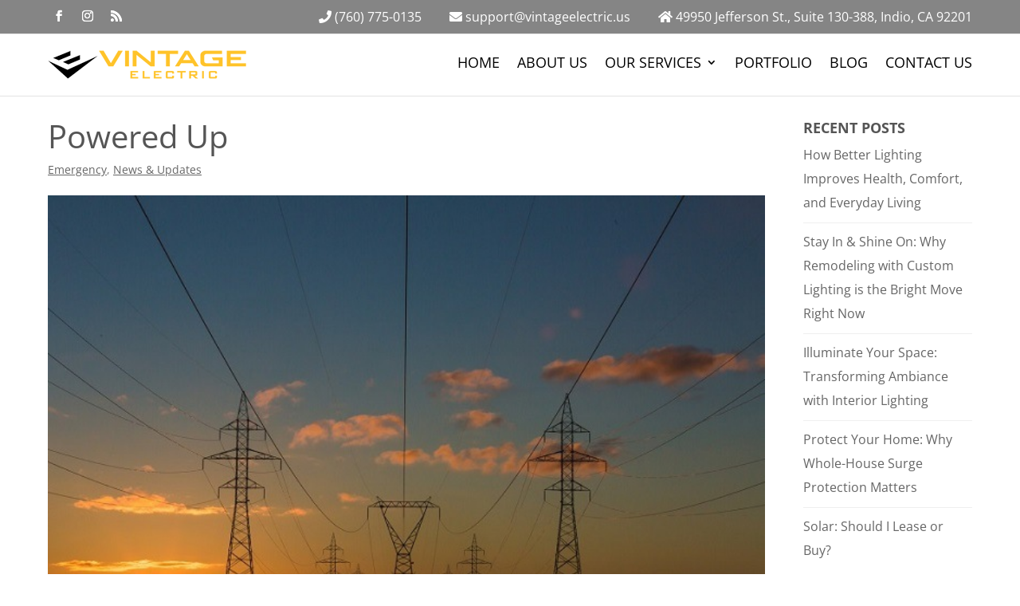

--- FILE ---
content_type: text/html; charset=UTF-8
request_url: https://vintageelectric.us/powered-up/
body_size: 15065
content:
<!DOCTYPE html>
<html lang="en">
<head>
	<meta charset="UTF-8" />
	<meta name="follow_it-verification-code" content="DUMqN2Yv2fckD81lLxs8"/>
<meta http-equiv="X-UA-Compatible" content="IE=edge">
	<link rel="pingback" href="https://vintageelectric.us/xmlrpc.php" />

	<script type="text/javascript">
		document.documentElement.className = 'js';
	</script>

	    
    <link rel="stylesheet" href="/css/dto_cust.css" />
<link rel="stylesheet" href="https://use.fontawesome.com/releases/v5.7.1/css/all.css" integrity="sha384-fnmOCqbTlWIlj8LyTjo7mOUStjsKC4pOpQbqyi7RrhN7udi9RwhKkMHpvLbHG9Sr" crossorigin="anonymous" />
	
	

<script src="/js/comment.js" defer></script>
<style>p.form-submit{text-align: center !important;}</style>
	
	<link rel="preconnect" href="https://fonts.gstatic.com" crossorigin /><style id="et-divi-open-sans-inline-css">/* Original: https://fonts.googleapis.com/css?family=Open+Sans:300italic,400italic,600italic,700italic,800italic,400,300,600,700,800&#038;subset=latin,latin-ext&#038;display=swap *//* User Agent: Mozilla/5.0 (Unknown; Linux x86_64) AppleWebKit/538.1 (KHTML, like Gecko) Safari/538.1 Daum/4.1 */@font-face {font-family: 'Open Sans';font-style: italic;font-weight: 300;font-stretch: normal;font-display: swap;src: url(https://fonts.gstatic.com/s/opensans/v44/memQYaGs126MiZpBA-UFUIcVXSCEkx2cmqvXlWq8tWZ0Pw86hd0Rk5hkWV4exQ.ttf) format('truetype');}@font-face {font-family: 'Open Sans';font-style: italic;font-weight: 400;font-stretch: normal;font-display: swap;src: url(https://fonts.gstatic.com/s/opensans/v44/memQYaGs126MiZpBA-UFUIcVXSCEkx2cmqvXlWq8tWZ0Pw86hd0Rk8ZkWV4exQ.ttf) format('truetype');}@font-face {font-family: 'Open Sans';font-style: italic;font-weight: 600;font-stretch: normal;font-display: swap;src: url(https://fonts.gstatic.com/s/opensans/v44/memQYaGs126MiZpBA-UFUIcVXSCEkx2cmqvXlWq8tWZ0Pw86hd0RkxhjWV4exQ.ttf) format('truetype');}@font-face {font-family: 'Open Sans';font-style: italic;font-weight: 700;font-stretch: normal;font-display: swap;src: url(https://fonts.gstatic.com/s/opensans/v44/memQYaGs126MiZpBA-UFUIcVXSCEkx2cmqvXlWq8tWZ0Pw86hd0RkyFjWV4exQ.ttf) format('truetype');}@font-face {font-family: 'Open Sans';font-style: italic;font-weight: 800;font-stretch: normal;font-display: swap;src: url(https://fonts.gstatic.com/s/opensans/v44/memQYaGs126MiZpBA-UFUIcVXSCEkx2cmqvXlWq8tWZ0Pw86hd0Rk0ZjWV4exQ.ttf) format('truetype');}@font-face {font-family: 'Open Sans';font-style: normal;font-weight: 300;font-stretch: normal;font-display: swap;src: url(https://fonts.gstatic.com/s/opensans/v44/memSYaGs126MiZpBA-UvWbX2vVnXBbObj2OVZyOOSr4dVJWUgsiH0B4uaVc.ttf) format('truetype');}@font-face {font-family: 'Open Sans';font-style: normal;font-weight: 400;font-stretch: normal;font-display: swap;src: url(https://fonts.gstatic.com/s/opensans/v44/memSYaGs126MiZpBA-UvWbX2vVnXBbObj2OVZyOOSr4dVJWUgsjZ0B4uaVc.ttf) format('truetype');}@font-face {font-family: 'Open Sans';font-style: normal;font-weight: 600;font-stretch: normal;font-display: swap;src: url(https://fonts.gstatic.com/s/opensans/v44/memSYaGs126MiZpBA-UvWbX2vVnXBbObj2OVZyOOSr4dVJWUgsgH1x4uaVc.ttf) format('truetype');}@font-face {font-family: 'Open Sans';font-style: normal;font-weight: 700;font-stretch: normal;font-display: swap;src: url(https://fonts.gstatic.com/s/opensans/v44/memSYaGs126MiZpBA-UvWbX2vVnXBbObj2OVZyOOSr4dVJWUgsg-1x4uaVc.ttf) format('truetype');}@font-face {font-family: 'Open Sans';font-style: normal;font-weight: 800;font-stretch: normal;font-display: swap;src: url(https://fonts.gstatic.com/s/opensans/v44/memSYaGs126MiZpBA-UvWbX2vVnXBbObj2OVZyOOSr4dVJWUgshZ1x4uaVc.ttf) format('truetype');}/* User Agent: Mozilla/5.0 (Windows NT 6.1; WOW64; rv:27.0) Gecko/20100101 Firefox/27.0 */@font-face {font-family: 'Open Sans';font-style: italic;font-weight: 300;font-stretch: normal;font-display: swap;src: url(https://fonts.gstatic.com/l/font?kit=memQYaGs126MiZpBA-UFUIcVXSCEkx2cmqvXlWq8tWZ0Pw86hd0Rk5hkWV4exg&skey=743457fe2cc29280&v=v44) format('woff');}@font-face {font-family: 'Open Sans';font-style: italic;font-weight: 400;font-stretch: normal;font-display: swap;src: url(https://fonts.gstatic.com/l/font?kit=memQYaGs126MiZpBA-UFUIcVXSCEkx2cmqvXlWq8tWZ0Pw86hd0Rk8ZkWV4exg&skey=743457fe2cc29280&v=v44) format('woff');}@font-face {font-family: 'Open Sans';font-style: italic;font-weight: 600;font-stretch: normal;font-display: swap;src: url(https://fonts.gstatic.com/l/font?kit=memQYaGs126MiZpBA-UFUIcVXSCEkx2cmqvXlWq8tWZ0Pw86hd0RkxhjWV4exg&skey=743457fe2cc29280&v=v44) format('woff');}@font-face {font-family: 'Open Sans';font-style: italic;font-weight: 700;font-stretch: normal;font-display: swap;src: url(https://fonts.gstatic.com/l/font?kit=memQYaGs126MiZpBA-UFUIcVXSCEkx2cmqvXlWq8tWZ0Pw86hd0RkyFjWV4exg&skey=743457fe2cc29280&v=v44) format('woff');}@font-face {font-family: 'Open Sans';font-style: italic;font-weight: 800;font-stretch: normal;font-display: swap;src: url(https://fonts.gstatic.com/l/font?kit=memQYaGs126MiZpBA-UFUIcVXSCEkx2cmqvXlWq8tWZ0Pw86hd0Rk0ZjWV4exg&skey=743457fe2cc29280&v=v44) format('woff');}@font-face {font-family: 'Open Sans';font-style: normal;font-weight: 300;font-stretch: normal;font-display: swap;src: url(https://fonts.gstatic.com/l/font?kit=memSYaGs126MiZpBA-UvWbX2vVnXBbObj2OVZyOOSr4dVJWUgsiH0B4uaVQ&skey=62c1cbfccc78b4b2&v=v44) format('woff');}@font-face {font-family: 'Open Sans';font-style: normal;font-weight: 400;font-stretch: normal;font-display: swap;src: url(https://fonts.gstatic.com/l/font?kit=memSYaGs126MiZpBA-UvWbX2vVnXBbObj2OVZyOOSr4dVJWUgsjZ0B4uaVQ&skey=62c1cbfccc78b4b2&v=v44) format('woff');}@font-face {font-family: 'Open Sans';font-style: normal;font-weight: 600;font-stretch: normal;font-display: swap;src: url(https://fonts.gstatic.com/l/font?kit=memSYaGs126MiZpBA-UvWbX2vVnXBbObj2OVZyOOSr4dVJWUgsgH1x4uaVQ&skey=62c1cbfccc78b4b2&v=v44) format('woff');}@font-face {font-family: 'Open Sans';font-style: normal;font-weight: 700;font-stretch: normal;font-display: swap;src: url(https://fonts.gstatic.com/l/font?kit=memSYaGs126MiZpBA-UvWbX2vVnXBbObj2OVZyOOSr4dVJWUgsg-1x4uaVQ&skey=62c1cbfccc78b4b2&v=v44) format('woff');}@font-face {font-family: 'Open Sans';font-style: normal;font-weight: 800;font-stretch: normal;font-display: swap;src: url(https://fonts.gstatic.com/l/font?kit=memSYaGs126MiZpBA-UvWbX2vVnXBbObj2OVZyOOSr4dVJWUgshZ1x4uaVQ&skey=62c1cbfccc78b4b2&v=v44) format('woff');}/* User Agent: Mozilla/5.0 (Windows NT 6.3; rv:39.0) Gecko/20100101 Firefox/39.0 */@font-face {font-family: 'Open Sans';font-style: italic;font-weight: 300;font-stretch: normal;font-display: swap;src: url(https://fonts.gstatic.com/s/opensans/v44/memQYaGs126MiZpBA-UFUIcVXSCEkx2cmqvXlWq8tWZ0Pw86hd0Rk5hkWV4ewA.woff2) format('woff2');}@font-face {font-family: 'Open Sans';font-style: italic;font-weight: 400;font-stretch: normal;font-display: swap;src: url(https://fonts.gstatic.com/s/opensans/v44/memQYaGs126MiZpBA-UFUIcVXSCEkx2cmqvXlWq8tWZ0Pw86hd0Rk8ZkWV4ewA.woff2) format('woff2');}@font-face {font-family: 'Open Sans';font-style: italic;font-weight: 600;font-stretch: normal;font-display: swap;src: url(https://fonts.gstatic.com/s/opensans/v44/memQYaGs126MiZpBA-UFUIcVXSCEkx2cmqvXlWq8tWZ0Pw86hd0RkxhjWV4ewA.woff2) format('woff2');}@font-face {font-family: 'Open Sans';font-style: italic;font-weight: 700;font-stretch: normal;font-display: swap;src: url(https://fonts.gstatic.com/s/opensans/v44/memQYaGs126MiZpBA-UFUIcVXSCEkx2cmqvXlWq8tWZ0Pw86hd0RkyFjWV4ewA.woff2) format('woff2');}@font-face {font-family: 'Open Sans';font-style: italic;font-weight: 800;font-stretch: normal;font-display: swap;src: url(https://fonts.gstatic.com/s/opensans/v44/memQYaGs126MiZpBA-UFUIcVXSCEkx2cmqvXlWq8tWZ0Pw86hd0Rk0ZjWV4ewA.woff2) format('woff2');}@font-face {font-family: 'Open Sans';font-style: normal;font-weight: 300;font-stretch: normal;font-display: swap;src: url(https://fonts.gstatic.com/s/opensans/v44/memSYaGs126MiZpBA-UvWbX2vVnXBbObj2OVZyOOSr4dVJWUgsiH0B4uaVI.woff2) format('woff2');}@font-face {font-family: 'Open Sans';font-style: normal;font-weight: 400;font-stretch: normal;font-display: swap;src: url(https://fonts.gstatic.com/s/opensans/v44/memSYaGs126MiZpBA-UvWbX2vVnXBbObj2OVZyOOSr4dVJWUgsjZ0B4uaVI.woff2) format('woff2');}@font-face {font-family: 'Open Sans';font-style: normal;font-weight: 600;font-stretch: normal;font-display: swap;src: url(https://fonts.gstatic.com/s/opensans/v44/memSYaGs126MiZpBA-UvWbX2vVnXBbObj2OVZyOOSr4dVJWUgsgH1x4uaVI.woff2) format('woff2');}@font-face {font-family: 'Open Sans';font-style: normal;font-weight: 700;font-stretch: normal;font-display: swap;src: url(https://fonts.gstatic.com/s/opensans/v44/memSYaGs126MiZpBA-UvWbX2vVnXBbObj2OVZyOOSr4dVJWUgsg-1x4uaVI.woff2) format('woff2');}@font-face {font-family: 'Open Sans';font-style: normal;font-weight: 800;font-stretch: normal;font-display: swap;src: url(https://fonts.gstatic.com/s/opensans/v44/memSYaGs126MiZpBA-UvWbX2vVnXBbObj2OVZyOOSr4dVJWUgshZ1x4uaVI.woff2) format('woff2');}</style><meta name='robots' content='index, follow, max-image-preview:large, max-snippet:-1, max-video-preview:-1' />
<script type="text/javascript">
			let jqueryParams=[],jQuery=function(r){return jqueryParams=[...jqueryParams,r],jQuery},$=function(r){return jqueryParams=[...jqueryParams,r],$};window.jQuery=jQuery,window.$=jQuery;let customHeadScripts=!1;jQuery.fn=jQuery.prototype={},$.fn=jQuery.prototype={},jQuery.noConflict=function(r){if(window.jQuery)return jQuery=window.jQuery,$=window.jQuery,customHeadScripts=!0,jQuery.noConflict},jQuery.ready=function(r){jqueryParams=[...jqueryParams,r]},$.ready=function(r){jqueryParams=[...jqueryParams,r]},jQuery.load=function(r){jqueryParams=[...jqueryParams,r]},$.load=function(r){jqueryParams=[...jqueryParams,r]},jQuery.fn.ready=function(r){jqueryParams=[...jqueryParams,r]},$.fn.ready=function(r){jqueryParams=[...jqueryParams,r]};</script>
	<!-- This site is optimized with the Yoast SEO plugin v26.4 - https://yoast.com/wordpress/plugins/seo/ -->
	<title>Powered Up - VintageElectric.Us Blog</title>
	<meta name="description" content="Installing a generator will keep your electricity on when the power grid is impacted by man-made errors, or acts of nature such as an earthquake or storm. Vintage Electric will assess the logistics of installing a generator on your property, ensuring all building codes and HOA requirements are met so that when a blackout does occur you are not left in the dark." />
	<link rel="canonical" href="https://vintageelectric.us/powered-up/" />
	<meta property="og:locale" content="en_US" />
	<meta property="og:type" content="article" />
	<meta property="og:title" content="Powered Up - VintageElectric.Us Blog" />
	<meta property="og:description" content="Installing a generator will keep your electricity on when the power grid is impacted by man-made errors, or acts of nature such as an earthquake or storm. Vintage Electric will assess the logistics of installing a generator on your property, ensuring all building codes and HOA requirements are met so that when a blackout does occur you are not left in the dark." />
	<meta property="og:url" content="https://vintageelectric.us/powered-up/" />
	<meta property="og:site_name" content="VintageElectric.us" />
	<meta property="article:publisher" content="https://www.facebook.com/vintageelectric.us/" />
	<meta property="article:author" content="https://www.facebook.com/vintageelectric.us/" />
	<meta property="article:published_time" content="2018-02-01T08:37:06+00:00" />
	<meta property="article:modified_time" content="2024-10-21T11:03:14+00:00" />
	<meta property="og:image" content="https://vintageelectric.us/wp-content/uploads/2018/02/electrical-power-lines-with-beautiful-sunset.jpg" />
	<meta property="og:image:width" content="660" />
	<meta property="og:image:height" content="440" />
	<meta property="og:image:type" content="image/jpeg" />
	<meta name="author" content="admin" />
	<meta name="twitter:card" content="summary_large_image" />
	<meta name="twitter:label1" content="Written by" />
	<meta name="twitter:data1" content="admin" />
	<meta name="twitter:label2" content="Est. reading time" />
	<meta name="twitter:data2" content="1 minute" />
	<script type="application/ld+json" class="yoast-schema-graph">{"@context":"https://schema.org","@graph":[{"@type":"Article","@id":"https://vintageelectric.us/powered-up/#article","isPartOf":{"@id":"https://vintageelectric.us/powered-up/"},"author":{"name":"admin","@id":"https://vintageelectric.us/#/schema/person/8ba87fc53db65bd2cbf36cbe26b33751"},"headline":"Powered Up","datePublished":"2018-02-01T08:37:06+00:00","dateModified":"2024-10-21T11:03:14+00:00","mainEntityOfPage":{"@id":"https://vintageelectric.us/powered-up/"},"wordCount":286,"publisher":{"@id":"https://vintageelectric.us/#organization"},"image":{"@id":"https://vintageelectric.us/powered-up/#primaryimage"},"thumbnailUrl":"https://vintageelectric.us/wp-content/uploads/2018/02/electrical-power-lines-with-beautiful-sunset.jpg","keywords":["emergency backup generator","emergency power services","emergency power solutions","generator","power generator"],"articleSection":["Emergency","News &amp; Updates"],"inLanguage":"en"},{"@type":"WebPage","@id":"https://vintageelectric.us/powered-up/","url":"https://vintageelectric.us/powered-up/","name":"Powered Up - VintageElectric.Us Blog","isPartOf":{"@id":"https://vintageelectric.us/#website"},"primaryImageOfPage":{"@id":"https://vintageelectric.us/powered-up/#primaryimage"},"image":{"@id":"https://vintageelectric.us/powered-up/#primaryimage"},"thumbnailUrl":"https://vintageelectric.us/wp-content/uploads/2018/02/electrical-power-lines-with-beautiful-sunset.jpg","datePublished":"2018-02-01T08:37:06+00:00","dateModified":"2024-10-21T11:03:14+00:00","description":"Installing a generator will keep your electricity on when the power grid is impacted by man-made errors, or acts of nature such as an earthquake or storm. Vintage Electric will assess the logistics of installing a generator on your property, ensuring all building codes and HOA requirements are met so that when a blackout does occur you are not left in the dark.","breadcrumb":{"@id":"https://vintageelectric.us/powered-up/#breadcrumb"},"inLanguage":"en","potentialAction":[{"@type":"ReadAction","target":["https://vintageelectric.us/powered-up/"]}]},{"@type":"ImageObject","inLanguage":"en","@id":"https://vintageelectric.us/powered-up/#primaryimage","url":"https://vintageelectric.us/wp-content/uploads/2018/02/electrical-power-lines-with-beautiful-sunset.jpg","contentUrl":"https://vintageelectric.us/wp-content/uploads/2018/02/electrical-power-lines-with-beautiful-sunset.jpg","width":660,"height":440},{"@type":"BreadcrumbList","@id":"https://vintageelectric.us/powered-up/#breadcrumb","itemListElement":[{"@type":"ListItem","position":1,"name":"Home","item":"https://vintageelectric.us/"},{"@type":"ListItem","position":2,"name":"Powered Up"}]},{"@type":"WebSite","@id":"https://vintageelectric.us/#website","url":"https://vintageelectric.us/","name":"VintageElectric.us","description":"Electrical Construction Company","publisher":{"@id":"https://vintageelectric.us/#organization"},"potentialAction":[{"@type":"SearchAction","target":{"@type":"EntryPoint","urlTemplate":"https://vintageelectric.us/?s={search_term_string}"},"query-input":{"@type":"PropertyValueSpecification","valueRequired":true,"valueName":"search_term_string"}}],"inLanguage":"en"},{"@type":"Organization","@id":"https://vintageelectric.us/#organization","name":"Vintage Electric","url":"https://vintageelectric.us/","logo":{"@type":"ImageObject","inLanguage":"en","@id":"https://vintageelectric.us/#/schema/logo/image/","url":"https://vintageelectric.us/wp-content/uploads/2017/05/ve_logo.png","contentUrl":"https://vintageelectric.us/wp-content/uploads/2017/05/ve_logo.png","width":250,"height":37,"caption":"Vintage Electric"},"image":{"@id":"https://vintageelectric.us/#/schema/logo/image/"},"sameAs":["https://www.facebook.com/vintageelectric.us/","https://www.instagram.com/Vintage_Electric/"]},{"@type":"Person","@id":"https://vintageelectric.us/#/schema/person/8ba87fc53db65bd2cbf36cbe26b33751","name":"admin","image":{"@type":"ImageObject","inLanguage":"en","@id":"https://vintageelectric.us/#/schema/person/image/","url":"https://secure.gravatar.com/avatar/cc6b64cbba25088e32c77a0fd562e1ca150886db29c62008217d61e6c3e0d67b?s=96&d=mm&r=g","contentUrl":"https://secure.gravatar.com/avatar/cc6b64cbba25088e32c77a0fd562e1ca150886db29c62008217d61e6c3e0d67b?s=96&d=mm&r=g","caption":"admin"},"description":"Vintage Electric is an electrical contracting company committed to providing excellence in all areas of residential and commercial work.","sameAs":["http://vintageelectric.us/","https://www.facebook.com/vintageelectric.us/"],"url":"https://vintageelectric.us/author/admin/"}]}</script>
	<!-- / Yoast SEO plugin. -->


<link rel='dns-prefetch' href='//stats.wp.com' />
<link rel="alternate" type="application/rss+xml" title="VintageElectric.us &raquo; Feed" href="https://vintageelectric.us/feed/" />
<link rel="alternate" type="application/rss+xml" title="VintageElectric.us &raquo; Comments Feed" href="https://vintageelectric.us/comments/feed/" />
<link rel="alternate" type="application/rss+xml" title="VintageElectric.us &raquo; Powered Up Comments Feed" href="https://vintageelectric.us/powered-up/feed/" />
<meta content="Divi Child v.1.0.0" name="generator"/><link rel='stylesheet' id='wp-block-library-css' href='https://vintageelectric.us/wp-includes/css/dist/block-library/style.css?ver=6.8.3' type='text/css' media='all' />
<style id='wp-block-library-theme-inline-css' type='text/css'>
.wp-block-audio :where(figcaption){
  color:#555;
  font-size:13px;
  text-align:center;
}
.is-dark-theme .wp-block-audio :where(figcaption){
  color:#ffffffa6;
}

.wp-block-audio{
  margin:0 0 1em;
}

.wp-block-code{
  border:1px solid #ccc;
  border-radius:4px;
  font-family:Menlo,Consolas,monaco,monospace;
  padding:.8em 1em;
}

.wp-block-embed :where(figcaption){
  color:#555;
  font-size:13px;
  text-align:center;
}
.is-dark-theme .wp-block-embed :where(figcaption){
  color:#ffffffa6;
}

.wp-block-embed{
  margin:0 0 1em;
}

.blocks-gallery-caption{
  color:#555;
  font-size:13px;
  text-align:center;
}
.is-dark-theme .blocks-gallery-caption{
  color:#ffffffa6;
}

:root :where(.wp-block-image figcaption){
  color:#555;
  font-size:13px;
  text-align:center;
}
.is-dark-theme :root :where(.wp-block-image figcaption){
  color:#ffffffa6;
}

.wp-block-image{
  margin:0 0 1em;
}

.wp-block-pullquote{
  border-bottom:4px solid;
  border-top:4px solid;
  color:currentColor;
  margin-bottom:1.75em;
}
.wp-block-pullquote cite,.wp-block-pullquote footer,.wp-block-pullquote__citation{
  color:currentColor;
  font-size:.8125em;
  font-style:normal;
  text-transform:uppercase;
}

.wp-block-quote{
  border-left:.25em solid;
  margin:0 0 1.75em;
  padding-left:1em;
}
.wp-block-quote cite,.wp-block-quote footer{
  color:currentColor;
  font-size:.8125em;
  font-style:normal;
  position:relative;
}
.wp-block-quote:where(.has-text-align-right){
  border-left:none;
  border-right:.25em solid;
  padding-left:0;
  padding-right:1em;
}
.wp-block-quote:where(.has-text-align-center){
  border:none;
  padding-left:0;
}
.wp-block-quote.is-large,.wp-block-quote.is-style-large,.wp-block-quote:where(.is-style-plain){
  border:none;
}

.wp-block-search .wp-block-search__label{
  font-weight:700;
}

.wp-block-search__button{
  border:1px solid #ccc;
  padding:.375em .625em;
}

:where(.wp-block-group.has-background){
  padding:1.25em 2.375em;
}

.wp-block-separator.has-css-opacity{
  opacity:.4;
}

.wp-block-separator{
  border:none;
  border-bottom:2px solid;
  margin-left:auto;
  margin-right:auto;
}
.wp-block-separator.has-alpha-channel-opacity{
  opacity:1;
}
.wp-block-separator:not(.is-style-wide):not(.is-style-dots){
  width:100px;
}
.wp-block-separator.has-background:not(.is-style-dots){
  border-bottom:none;
  height:1px;
}
.wp-block-separator.has-background:not(.is-style-wide):not(.is-style-dots){
  height:2px;
}

.wp-block-table{
  margin:0 0 1em;
}
.wp-block-table td,.wp-block-table th{
  word-break:normal;
}
.wp-block-table :where(figcaption){
  color:#555;
  font-size:13px;
  text-align:center;
}
.is-dark-theme .wp-block-table :where(figcaption){
  color:#ffffffa6;
}

.wp-block-video :where(figcaption){
  color:#555;
  font-size:13px;
  text-align:center;
}
.is-dark-theme .wp-block-video :where(figcaption){
  color:#ffffffa6;
}

.wp-block-video{
  margin:0 0 1em;
}

:root :where(.wp-block-template-part.has-background){
  margin-bottom:0;
  margin-top:0;
  padding:1.25em 2.375em;
}
</style>
<link rel='stylesheet' id='wp-components-css' href='https://vintageelectric.us/wp-includes/css/dist/components/style.css?ver=6.8.3' type='text/css' media='all' />
<link rel='stylesheet' id='wp-preferences-css' href='https://vintageelectric.us/wp-includes/css/dist/preferences/style.css?ver=6.8.3' type='text/css' media='all' />
<link rel='stylesheet' id='wp-block-editor-css' href='https://vintageelectric.us/wp-includes/css/dist/block-editor/style.css?ver=6.8.3' type='text/css' media='all' />
<link rel='stylesheet' id='popup-maker-block-library-style-css' href='https://vintageelectric.us/wp-content/plugins/popup-maker/dist/packages/block-library-style.css?ver=dbea705cfafe089d65f1' type='text/css' media='all' />
<link rel='stylesheet' id='mediaelement-css' href='https://vintageelectric.us/wp-includes/js/mediaelement/mediaelementplayer-legacy.min.css?ver=4.2.17' type='text/css' media='all' />
<link rel='stylesheet' id='wp-mediaelement-css' href='https://vintageelectric.us/wp-includes/js/mediaelement/wp-mediaelement.css?ver=6.8.3' type='text/css' media='all' />
<style id='jetpack-sharing-buttons-style-inline-css' type='text/css'>
.jetpack-sharing-buttons__services-list{display:flex;flex-direction:row;flex-wrap:wrap;gap:0;list-style-type:none;margin:5px;padding:0}.jetpack-sharing-buttons__services-list.has-small-icon-size{font-size:12px}.jetpack-sharing-buttons__services-list.has-normal-icon-size{font-size:16px}.jetpack-sharing-buttons__services-list.has-large-icon-size{font-size:24px}.jetpack-sharing-buttons__services-list.has-huge-icon-size{font-size:36px}@media print{.jetpack-sharing-buttons__services-list{display:none!important}}.editor-styles-wrapper .wp-block-jetpack-sharing-buttons{gap:0;padding-inline-start:0}ul.jetpack-sharing-buttons__services-list.has-background{padding:1.25em 2.375em}
</style>
<style id='global-styles-inline-css' type='text/css'>
:root{--wp--preset--aspect-ratio--square: 1;--wp--preset--aspect-ratio--4-3: 4/3;--wp--preset--aspect-ratio--3-4: 3/4;--wp--preset--aspect-ratio--3-2: 3/2;--wp--preset--aspect-ratio--2-3: 2/3;--wp--preset--aspect-ratio--16-9: 16/9;--wp--preset--aspect-ratio--9-16: 9/16;--wp--preset--color--black: #000000;--wp--preset--color--cyan-bluish-gray: #abb8c3;--wp--preset--color--white: #ffffff;--wp--preset--color--pale-pink: #f78da7;--wp--preset--color--vivid-red: #cf2e2e;--wp--preset--color--luminous-vivid-orange: #ff6900;--wp--preset--color--luminous-vivid-amber: #fcb900;--wp--preset--color--light-green-cyan: #7bdcb5;--wp--preset--color--vivid-green-cyan: #00d084;--wp--preset--color--pale-cyan-blue: #8ed1fc;--wp--preset--color--vivid-cyan-blue: #0693e3;--wp--preset--color--vivid-purple: #9b51e0;--wp--preset--gradient--vivid-cyan-blue-to-vivid-purple: linear-gradient(135deg,rgba(6,147,227,1) 0%,rgb(155,81,224) 100%);--wp--preset--gradient--light-green-cyan-to-vivid-green-cyan: linear-gradient(135deg,rgb(122,220,180) 0%,rgb(0,208,130) 100%);--wp--preset--gradient--luminous-vivid-amber-to-luminous-vivid-orange: linear-gradient(135deg,rgba(252,185,0,1) 0%,rgba(255,105,0,1) 100%);--wp--preset--gradient--luminous-vivid-orange-to-vivid-red: linear-gradient(135deg,rgba(255,105,0,1) 0%,rgb(207,46,46) 100%);--wp--preset--gradient--very-light-gray-to-cyan-bluish-gray: linear-gradient(135deg,rgb(238,238,238) 0%,rgb(169,184,195) 100%);--wp--preset--gradient--cool-to-warm-spectrum: linear-gradient(135deg,rgb(74,234,220) 0%,rgb(151,120,209) 20%,rgb(207,42,186) 40%,rgb(238,44,130) 60%,rgb(251,105,98) 80%,rgb(254,248,76) 100%);--wp--preset--gradient--blush-light-purple: linear-gradient(135deg,rgb(255,206,236) 0%,rgb(152,150,240) 100%);--wp--preset--gradient--blush-bordeaux: linear-gradient(135deg,rgb(254,205,165) 0%,rgb(254,45,45) 50%,rgb(107,0,62) 100%);--wp--preset--gradient--luminous-dusk: linear-gradient(135deg,rgb(255,203,112) 0%,rgb(199,81,192) 50%,rgb(65,88,208) 100%);--wp--preset--gradient--pale-ocean: linear-gradient(135deg,rgb(255,245,203) 0%,rgb(182,227,212) 50%,rgb(51,167,181) 100%);--wp--preset--gradient--electric-grass: linear-gradient(135deg,rgb(202,248,128) 0%,rgb(113,206,126) 100%);--wp--preset--gradient--midnight: linear-gradient(135deg,rgb(2,3,129) 0%,rgb(40,116,252) 100%);--wp--preset--font-size--small: 13px;--wp--preset--font-size--medium: 20px;--wp--preset--font-size--large: 36px;--wp--preset--font-size--x-large: 42px;--wp--preset--spacing--20: 0.44rem;--wp--preset--spacing--30: 0.67rem;--wp--preset--spacing--40: 1rem;--wp--preset--spacing--50: 1.5rem;--wp--preset--spacing--60: 2.25rem;--wp--preset--spacing--70: 3.38rem;--wp--preset--spacing--80: 5.06rem;--wp--preset--shadow--natural: 6px 6px 9px rgba(0, 0, 0, 0.2);--wp--preset--shadow--deep: 12px 12px 50px rgba(0, 0, 0, 0.4);--wp--preset--shadow--sharp: 6px 6px 0px rgba(0, 0, 0, 0.2);--wp--preset--shadow--outlined: 6px 6px 0px -3px rgba(255, 255, 255, 1), 6px 6px rgba(0, 0, 0, 1);--wp--preset--shadow--crisp: 6px 6px 0px rgba(0, 0, 0, 1);}:root { --wp--style--global--content-size: 823px;--wp--style--global--wide-size: 1080px; }:where(body) { margin: 0; }.wp-site-blocks > .alignleft { float: left; margin-right: 2em; }.wp-site-blocks > .alignright { float: right; margin-left: 2em; }.wp-site-blocks > .aligncenter { justify-content: center; margin-left: auto; margin-right: auto; }:where(.is-layout-flex){gap: 0.5em;}:where(.is-layout-grid){gap: 0.5em;}.is-layout-flow > .alignleft{float: left;margin-inline-start: 0;margin-inline-end: 2em;}.is-layout-flow > .alignright{float: right;margin-inline-start: 2em;margin-inline-end: 0;}.is-layout-flow > .aligncenter{margin-left: auto !important;margin-right: auto !important;}.is-layout-constrained > .alignleft{float: left;margin-inline-start: 0;margin-inline-end: 2em;}.is-layout-constrained > .alignright{float: right;margin-inline-start: 2em;margin-inline-end: 0;}.is-layout-constrained > .aligncenter{margin-left: auto !important;margin-right: auto !important;}.is-layout-constrained > :where(:not(.alignleft):not(.alignright):not(.alignfull)){max-width: var(--wp--style--global--content-size);margin-left: auto !important;margin-right: auto !important;}.is-layout-constrained > .alignwide{max-width: var(--wp--style--global--wide-size);}body .is-layout-flex{display: flex;}.is-layout-flex{flex-wrap: wrap;align-items: center;}.is-layout-flex > :is(*, div){margin: 0;}body .is-layout-grid{display: grid;}.is-layout-grid > :is(*, div){margin: 0;}body{padding-top: 0px;padding-right: 0px;padding-bottom: 0px;padding-left: 0px;}:root :where(.wp-element-button, .wp-block-button__link){background-color: #32373c;border-width: 0;color: #fff;font-family: inherit;font-size: inherit;line-height: inherit;padding: calc(0.667em + 2px) calc(1.333em + 2px);text-decoration: none;}.has-black-color{color: var(--wp--preset--color--black) !important;}.has-cyan-bluish-gray-color{color: var(--wp--preset--color--cyan-bluish-gray) !important;}.has-white-color{color: var(--wp--preset--color--white) !important;}.has-pale-pink-color{color: var(--wp--preset--color--pale-pink) !important;}.has-vivid-red-color{color: var(--wp--preset--color--vivid-red) !important;}.has-luminous-vivid-orange-color{color: var(--wp--preset--color--luminous-vivid-orange) !important;}.has-luminous-vivid-amber-color{color: var(--wp--preset--color--luminous-vivid-amber) !important;}.has-light-green-cyan-color{color: var(--wp--preset--color--light-green-cyan) !important;}.has-vivid-green-cyan-color{color: var(--wp--preset--color--vivid-green-cyan) !important;}.has-pale-cyan-blue-color{color: var(--wp--preset--color--pale-cyan-blue) !important;}.has-vivid-cyan-blue-color{color: var(--wp--preset--color--vivid-cyan-blue) !important;}.has-vivid-purple-color{color: var(--wp--preset--color--vivid-purple) !important;}.has-black-background-color{background-color: var(--wp--preset--color--black) !important;}.has-cyan-bluish-gray-background-color{background-color: var(--wp--preset--color--cyan-bluish-gray) !important;}.has-white-background-color{background-color: var(--wp--preset--color--white) !important;}.has-pale-pink-background-color{background-color: var(--wp--preset--color--pale-pink) !important;}.has-vivid-red-background-color{background-color: var(--wp--preset--color--vivid-red) !important;}.has-luminous-vivid-orange-background-color{background-color: var(--wp--preset--color--luminous-vivid-orange) !important;}.has-luminous-vivid-amber-background-color{background-color: var(--wp--preset--color--luminous-vivid-amber) !important;}.has-light-green-cyan-background-color{background-color: var(--wp--preset--color--light-green-cyan) !important;}.has-vivid-green-cyan-background-color{background-color: var(--wp--preset--color--vivid-green-cyan) !important;}.has-pale-cyan-blue-background-color{background-color: var(--wp--preset--color--pale-cyan-blue) !important;}.has-vivid-cyan-blue-background-color{background-color: var(--wp--preset--color--vivid-cyan-blue) !important;}.has-vivid-purple-background-color{background-color: var(--wp--preset--color--vivid-purple) !important;}.has-black-border-color{border-color: var(--wp--preset--color--black) !important;}.has-cyan-bluish-gray-border-color{border-color: var(--wp--preset--color--cyan-bluish-gray) !important;}.has-white-border-color{border-color: var(--wp--preset--color--white) !important;}.has-pale-pink-border-color{border-color: var(--wp--preset--color--pale-pink) !important;}.has-vivid-red-border-color{border-color: var(--wp--preset--color--vivid-red) !important;}.has-luminous-vivid-orange-border-color{border-color: var(--wp--preset--color--luminous-vivid-orange) !important;}.has-luminous-vivid-amber-border-color{border-color: var(--wp--preset--color--luminous-vivid-amber) !important;}.has-light-green-cyan-border-color{border-color: var(--wp--preset--color--light-green-cyan) !important;}.has-vivid-green-cyan-border-color{border-color: var(--wp--preset--color--vivid-green-cyan) !important;}.has-pale-cyan-blue-border-color{border-color: var(--wp--preset--color--pale-cyan-blue) !important;}.has-vivid-cyan-blue-border-color{border-color: var(--wp--preset--color--vivid-cyan-blue) !important;}.has-vivid-purple-border-color{border-color: var(--wp--preset--color--vivid-purple) !important;}.has-vivid-cyan-blue-to-vivid-purple-gradient-background{background: var(--wp--preset--gradient--vivid-cyan-blue-to-vivid-purple) !important;}.has-light-green-cyan-to-vivid-green-cyan-gradient-background{background: var(--wp--preset--gradient--light-green-cyan-to-vivid-green-cyan) !important;}.has-luminous-vivid-amber-to-luminous-vivid-orange-gradient-background{background: var(--wp--preset--gradient--luminous-vivid-amber-to-luminous-vivid-orange) !important;}.has-luminous-vivid-orange-to-vivid-red-gradient-background{background: var(--wp--preset--gradient--luminous-vivid-orange-to-vivid-red) !important;}.has-very-light-gray-to-cyan-bluish-gray-gradient-background{background: var(--wp--preset--gradient--very-light-gray-to-cyan-bluish-gray) !important;}.has-cool-to-warm-spectrum-gradient-background{background: var(--wp--preset--gradient--cool-to-warm-spectrum) !important;}.has-blush-light-purple-gradient-background{background: var(--wp--preset--gradient--blush-light-purple) !important;}.has-blush-bordeaux-gradient-background{background: var(--wp--preset--gradient--blush-bordeaux) !important;}.has-luminous-dusk-gradient-background{background: var(--wp--preset--gradient--luminous-dusk) !important;}.has-pale-ocean-gradient-background{background: var(--wp--preset--gradient--pale-ocean) !important;}.has-electric-grass-gradient-background{background: var(--wp--preset--gradient--electric-grass) !important;}.has-midnight-gradient-background{background: var(--wp--preset--gradient--midnight) !important;}.has-small-font-size{font-size: var(--wp--preset--font-size--small) !important;}.has-medium-font-size{font-size: var(--wp--preset--font-size--medium) !important;}.has-large-font-size{font-size: var(--wp--preset--font-size--large) !important;}.has-x-large-font-size{font-size: var(--wp--preset--font-size--x-large) !important;}
:where(.wp-block-post-template.is-layout-flex){gap: 1.25em;}:where(.wp-block-post-template.is-layout-grid){gap: 1.25em;}
:where(.wp-block-columns.is-layout-flex){gap: 2em;}:where(.wp-block-columns.is-layout-grid){gap: 2em;}
:root :where(.wp-block-pullquote){font-size: 1.5em;line-height: 1.6;}
</style>
<link rel='stylesheet' id='divi-style-parent-css' href='https://vintageelectric.us/wp-content/themes/Divi/style-static.min.css?ver=4.27.4' type='text/css' media='all' />
<link rel='stylesheet' id='divi-style-pum-css' href='https://vintageelectric.us/wp-content/themes/Divi-child/style.css?ver=4.27.4' type='text/css' media='all' />
<link rel="https://api.w.org/" href="https://vintageelectric.us/wp-json/" /><link rel="alternate" title="JSON" type="application/json" href="https://vintageelectric.us/wp-json/wp/v2/posts/1333" /><link rel="EditURI" type="application/rsd+xml" title="RSD" href="https://vintageelectric.us/xmlrpc.php?rsd" />
<meta name="generator" content="WordPress 6.8.3" />
<link rel='shortlink' href='https://vintageelectric.us/?p=1333' />
<link rel="alternate" title="oEmbed (JSON)" type="application/json+oembed" href="https://vintageelectric.us/wp-json/oembed/1.0/embed?url=https%3A%2F%2Fvintageelectric.us%2Fpowered-up%2F" />
<link rel="alternate" title="oEmbed (XML)" type="text/xml+oembed" href="https://vintageelectric.us/wp-json/oembed/1.0/embed?url=https%3A%2F%2Fvintageelectric.us%2Fpowered-up%2F&#038;format=xml" />
<!-- Google tag (gtag.js) -->
<script async src="https://www.googletagmanager.com/gtag/js?id=AW-968303505"></script>
<script>
  window.dataLayer = window.dataLayer || [];
  function gtag(){dataLayer.push(arguments);}
  gtag('js', new Date());

  gtag('config', 'AW-968303505');
</script>
      <!-- Markup (JSON-LD) structured in schema.org ver.4.8.1 START -->
<script type="application/ld+json">
{
    "@context": "https://schema.org",
    "@type": "BreadcrumbList",
    "itemListElement": [
        {
            "@type": "ListItem",
            "position": 1,
            "item": {
                "@id": "https://vintageelectric.us/category/emergency/",
                "name": "Emergency"
            }
        },
        {
            "@type": "ListItem",
            "position": 2,
            "item": {
                "@id": "https://vintageelectric.us/powered-up/",
                "name": "Powered Up"
            }
        }
    ]
}
</script>
<script type="application/ld+json">
{
    "@context": "https://schema.org",
    "@type": "SiteNavigationElement",
    "name": [
        "HOME",
        "ABOUT US",
        "OUR SERVICES",
        "Consulting",
        "EV Charger Installation",
        "Home Automation",
        "New Construction",
        "Renovations",
        "Service Calls",
        "PORTFOLIO",
        "BLOG",
        "CONTACT US"
    ],
    "url": [
        "https://vintageelectric.us/",
        "https://vintageelectric.us/about-us/",
        "https://vintageelectric.us/our-services/",
        "https://vintageelectric.us/our-services/consulting/",
        "https://vintageelectric.us/our-services/ev-charger-installation/",
        "https://vintageelectric.us/our-services/home-automation/",
        "https://vintageelectric.us/our-services/new-construction/",
        "https://vintageelectric.us/our-services/renovations/",
        "https://vintageelectric.us/our-services/service-calls/",
        "https://vintageelectric.us/portfolio/",
        "https://vintageelectric.us/blog/",
        "https://vintageelectric.us/contact-us/"
    ]
}
</script>
<script type="application/ld+json">
{
    "@context": "https://schema.org",
    "@type": "BlogPosting",
    "mainEntityOfPage": {
        "@type": "WebPage",
        "@id": "https://vintageelectric.us/powered-up/"
    },
    "headline": "Powered Up",
    "datePublished": "2018-02-01T08:37:06+0000",
    "dateModified": "2024-10-21T11:03:14+0000",
    "author": {
        "@type": "Person",
        "name": "admin"
    },
    "description": "Experts agree that California is due for a major earthquake that could cause considerable devastation and dest",
    "image": {
        "@type": "ImageObject",
        "url": "https://vintageelectric.us/wp-content/uploads/2018/02/electrical-power-lines-with-beautiful-sunset.jpg",
        "width": 660,
        "height": 440
    },
    "publisher": {
        "@type": "Organization",
        "name": "Vintage Electric"
    }
}
</script>
<!-- Markup (JSON-LD) structured in schema.org END -->
	<style>img#wpstats{display:none}</style>
		<meta name="viewport" content="width=device-width, initial-scale=1.0, maximum-scale=1.0, user-scalable=0" /><link rel="icon" href="https://vintageelectric.us/wp-content/uploads/2017/05/favicon-100x100.png" sizes="32x32" />
<link rel="icon" href="https://vintageelectric.us/wp-content/uploads/2017/05/favicon.png" sizes="192x192" />
<link rel="apple-touch-icon" href="https://vintageelectric.us/wp-content/uploads/2017/05/favicon.png" />
<meta name="msapplication-TileImage" content="https://vintageelectric.us/wp-content/uploads/2017/05/favicon.png" />
<link rel="stylesheet" id="et-divi-customizer-global-cached-inline-styles" href="https://vintageelectric.us/wp-content/et-cache/global/et-divi-customizer-global.min.css?ver=1746706684" /><link rel="stylesheet" id="et-core-unified-tb-1987-tb-2035-1333-cached-inline-styles" href="https://vintageelectric.us/wp-content/et-cache/1333/et-core-unified-tb-1987-tb-2035-1333.min.css?ver=1748562281" />				<style type="text/css" id="c4wp-checkout-css">
					.woocommerce-checkout .c4wp_captcha_field {
						margin-bottom: 10px;
						margin-top: 15px;
						position: relative;
						display: inline-block;
					}
				</style>
							<style type="text/css" id="c4wp-v3-lp-form-css">
				.login #login, .login #lostpasswordform {
					min-width: 350px !important;
				}
				.wpforms-field-c4wp iframe {
					width: 100% !important;
				}
			</style>
			</head>
<body class="wp-singular post-template-default single single-post postid-1333 single-format-standard wp-theme-Divi wp-child-theme-Divi-child et-tb-has-template et-tb-has-header et-tb-has-footer et_pb_button_helper_class et_cover_background et_pb_gutter et_pb_gutters3 et_right_sidebar et_divi_theme et-db">
	<div id="page-container">
<div id="et-boc" class="et-boc">
			
		<header class="et-l et-l--header">
			<div class="et_builder_inner_content et_pb_gutters3">
		<div id="hdr-ip" class="et_pb_with_border et_pb_section et_pb_section_0_tb_header desktop_v et_pb_sticky_module et_pb_with_background et_section_regular" >
				
				
				
				
				
				
				<div class="et_pb_row et_pb_row_0_tb_header">
				<div class="et_pb_column et_pb_column_1_4 et_pb_column_0_tb_header  et_pb_css_mix_blend_mode_passthrough">
				
				
				
				
				<ul class="et_pb_module et_pb_social_media_follow et_pb_social_media_follow_0_tb_header clearfix  et_pb_bg_layout_light">
				
				
				
				
				<li
            class='et_pb_social_media_follow_network_0_tb_header et_pb_social_icon et_pb_social_network_link  et-social-facebook'><a
              href='https://www.facebook.com/vintageelectric.us/'
              class='icon et_pb_with_border'
              title='Follow on Facebook'
               target="_blank"><span
                class='et_pb_social_media_follow_network_name'
                aria-hidden='true'
                >Follow</span></a></li><li
            class='et_pb_social_media_follow_network_1_tb_header et_pb_social_icon et_pb_social_network_link  et-social-instagram'><a
              href='https://www.instagram.com/Vintage_Electric/'
              class='icon et_pb_with_border'
              title='Follow on Instagram'
               target="_blank"><span
                class='et_pb_social_media_follow_network_name'
                aria-hidden='true'
                >Follow</span></a></li><li
            class='et_pb_social_media_follow_network_2_tb_header et_pb_social_icon et_pb_social_network_link  et-social-rss'><a
              href='https://vintageelectric.us/feed/'
              class='icon et_pb_with_border'
              title='Follow on RSS'
               target="_blank"><span
                class='et_pb_social_media_follow_network_name'
                aria-hidden='true'
                >Follow</span></a></li>
			</ul>
			</div><div class="et_pb_column et_pb_column_3_4 et_pb_column_1_tb_header  et_pb_css_mix_blend_mode_passthrough et-last-child">
				
				
				
				
				<div class="et_pb_module et_pb_text et_pb_text_0_tb_header  et_pb_text_align_right et_pb_bg_layout_light">
				
				
				
				
				<div class="et_pb_text_inner"><span class="top-bar-text"><i class="fas fa-phone"></i> <a href="tel:7607750135">(760) 775-0135</a></span> <span class="top-bar-text"><i class="fas fa-envelope"></i> <a href="mailto:support@vintageelectric.us">support@vintageelectric.us</a></span> <span class="top-bar-text"><i class="fas fa-home"></i> <a href="https://goo.gl/maps/Gfco6siuXSKAhWJR7" target="_blank" rel="noopener">49950 Jefferson St., Suite 130-388, Indio, CA 92201</a></span></div>
			</div>
			</div>
				
				
				
				
			</div>
				
				
			</div><div id="hdr-ip" class="et_pb_with_border et_pb_section et_pb_section_1_tb_header mobile_v et_pb_with_background et_section_regular" >
				
				
				
				
				
				
				<div class="et_pb_row et_pb_row_1_tb_header">
				<div class="et_pb_column et_pb_column_4_4 et_pb_column_2_tb_header  et_pb_css_mix_blend_mode_passthrough et-last-child">
				
				
				
				
				<div class="et_pb_module et_pb_text et_pb_text_1_tb_header  et_pb_text_align_center et_pb_bg_layout_light">
				
				
				
				
				<div class="et_pb_text_inner"><span class="top-bar-text"><i class="fas fa-phone"></i> <a href="tel:7607750135">(760) 775-0135</a></span> <span class="top-bar-text"><i class="fas fa-envelope"></i> <a href="mailto:support@vintageelectric.us">support@vintageelectric.us</a></span></div>
			</div>
			</div>
				
				
				
				
			</div>
				
				
			</div><div id="hdr-ip" class="et_pb_with_border et_pb_section et_pb_section_2_tb_header desktop_v et_pb_sticky_module et_pb_with_background et_section_regular et_pb_section--with-menu" >
				
				
				
				
				
				
				<div class="et_pb_row et_pb_row_2_tb_header et_pb_row--with-menu">
				<div class="et_pb_column et_pb_column_2_5 et_pb_column_3_tb_header  et_pb_css_mix_blend_mode_passthrough">
				
				
				
				
				<div class="et_pb_module et_pb_image et_pb_image_0_tb_header">
				
				
				
				
				<a href="/"><span class="et_pb_image_wrap "><img decoding="async" width="250" height="37" src="https://vintageelectric.us/wp-content/uploads/2017/05/ve_logo.png" alt="Vintage Electric Logo" title="ve_logo" class="wp-image-32" /></span></a>
			</div>
			</div><div class="et_pb_column et_pb_column_3_5 et_pb_column_4_tb_header  et_pb_css_mix_blend_mode_passthrough et-last-child et_pb_column--with-menu">
				
				
				
				
				<div class="et_pb_module et_pb_menu et_pb_menu_0_tb_header et_pb_bg_layout_light  et_pb_text_align_right et_dropdown_animation_fade et_pb_menu--without-logo et_pb_menu--style-left_aligned">
					
					
					
					
					<div class="et_pb_menu_inner_container clearfix">
						
						<div class="et_pb_menu__wrap">
							<div class="et_pb_menu__menu">
								<nav class="et-menu-nav"><ul id="menu-header" class="et-menu nav"><li class="et_pb_menu_page_id-home menu-item menu-item-type-post_type menu-item-object-page menu-item-home menu-item-57"><a href="https://vintageelectric.us/">HOME</a></li>
<li class="et_pb_menu_page_id-44 menu-item menu-item-type-post_type menu-item-object-page menu-item-56"><a href="https://vintageelectric.us/about-us/">ABOUT US</a></li>
<li class="et_pb_menu_page_id-46 menu-item menu-item-type-post_type menu-item-object-page menu-item-has-children menu-item-715"><a href="https://vintageelectric.us/our-services/">OUR SERVICES</a>
<ul class="sub-menu">
	<li class="et_pb_menu_page_id-70 menu-item menu-item-type-post_type menu-item-object-page menu-item-75"><a href="https://vintageelectric.us/our-services/consulting/">Consulting</a></li>
	<li class="et_pb_menu_page_id-1798 menu-item menu-item-type-post_type menu-item-object-page menu-item-3261"><a href="https://vintageelectric.us/our-services/ev-charger-installation/">EV Charger Installation</a></li>
	<li class="et_pb_menu_page_id-64 menu-item menu-item-type-post_type menu-item-object-page menu-item-78"><a href="https://vintageelectric.us/our-services/home-automation/">Home Automation</a></li>
	<li class="et_pb_menu_page_id-58 menu-item menu-item-type-post_type menu-item-object-page menu-item-81"><a href="https://vintageelectric.us/our-services/new-construction/">New Construction</a></li>
	<li class="et_pb_menu_page_id-60 menu-item menu-item-type-post_type menu-item-object-page menu-item-80"><a href="https://vintageelectric.us/our-services/renovations/">Renovations</a></li>
	<li class="et_pb_menu_page_id-72 menu-item menu-item-type-post_type menu-item-object-page menu-item-74"><a href="https://vintageelectric.us/our-services/service-calls/">Service Calls</a></li>
</ul>
</li>
<li class="et_pb_menu_page_id-2656 menu-item menu-item-type-post_type menu-item-object-page menu-item-2712"><a href="https://vintageelectric.us/portfolio/">PORTFOLIO</a></li>
<li class="et_pb_menu_page_id-48 menu-item menu-item-type-post_type menu-item-object-page menu-item-54"><a href="https://vintageelectric.us/blog/">BLOG</a></li>
<li class="et_pb_menu_page_id-50 menu-item menu-item-type-post_type menu-item-object-page menu-item-53"><a href="https://vintageelectric.us/contact-us/">CONTACT US</a></li>
</ul></nav>
							</div>
							
							
							<div class="et_mobile_nav_menu">
				<div class="mobile_nav closed">
					<span class="mobile_menu_bar"></span>
				</div>
			</div>
						</div>
						
					</div>
				</div>
			</div>
				
				
				
				
			</div>
				
				
			</div><div id="hdr-ip" class="et_pb_with_border et_pb_section et_pb_section_3_tb_header mobile_v et_pb_with_background et_section_regular et_pb_section--with-menu" >
				
				
				
				
				
				
				<div class="et_pb_row et_pb_row_3_tb_header et_pb_row--with-menu">
				<div class="et_pb_column et_pb_column_4_4 et_pb_column_5_tb_header  et_pb_css_mix_blend_mode_passthrough et-last-child et_pb_column--with-menu">
				
				
				
				
				<div class="et_pb_module et_pb_menu et_pb_menu_1_tb_header et_pb_bg_layout_light  et_pb_text_align_right et_dropdown_animation_fade et_pb_menu--with-logo et_pb_menu--style-left_aligned">
					
					
					
					
					<div class="et_pb_menu_inner_container clearfix">
						<div class="et_pb_menu__logo-wrap">
			  <div class="et_pb_menu__logo">
				<a href="https://vintageelectric.us/" ><img decoding="async" width="250" height="37" src="https://vintageelectric.us/wp-content/uploads/2017/05/ve_logo.png" alt="vintage-electric-logo" class="wp-image-32" /></a>
			  </div>
			</div>
						<div class="et_pb_menu__wrap">
							<div class="et_pb_menu__menu">
								<nav class="et-menu-nav"><ul id="menu-header-1" class="et-menu nav"><li class="et_pb_menu_page_id-home menu-item menu-item-type-post_type menu-item-object-page menu-item-home menu-item-57"><a href="https://vintageelectric.us/">HOME</a></li>
<li class="et_pb_menu_page_id-44 menu-item menu-item-type-post_type menu-item-object-page menu-item-56"><a href="https://vintageelectric.us/about-us/">ABOUT US</a></li>
<li class="et_pb_menu_page_id-46 menu-item menu-item-type-post_type menu-item-object-page menu-item-has-children menu-item-715"><a href="https://vintageelectric.us/our-services/">OUR SERVICES</a>
<ul class="sub-menu">
	<li class="et_pb_menu_page_id-70 menu-item menu-item-type-post_type menu-item-object-page menu-item-75"><a href="https://vintageelectric.us/our-services/consulting/">Consulting</a></li>
	<li class="et_pb_menu_page_id-1798 menu-item menu-item-type-post_type menu-item-object-page menu-item-3261"><a href="https://vintageelectric.us/our-services/ev-charger-installation/">EV Charger Installation</a></li>
	<li class="et_pb_menu_page_id-64 menu-item menu-item-type-post_type menu-item-object-page menu-item-78"><a href="https://vintageelectric.us/our-services/home-automation/">Home Automation</a></li>
	<li class="et_pb_menu_page_id-58 menu-item menu-item-type-post_type menu-item-object-page menu-item-81"><a href="https://vintageelectric.us/our-services/new-construction/">New Construction</a></li>
	<li class="et_pb_menu_page_id-60 menu-item menu-item-type-post_type menu-item-object-page menu-item-80"><a href="https://vintageelectric.us/our-services/renovations/">Renovations</a></li>
	<li class="et_pb_menu_page_id-72 menu-item menu-item-type-post_type menu-item-object-page menu-item-74"><a href="https://vintageelectric.us/our-services/service-calls/">Service Calls</a></li>
</ul>
</li>
<li class="et_pb_menu_page_id-2656 menu-item menu-item-type-post_type menu-item-object-page menu-item-2712"><a href="https://vintageelectric.us/portfolio/">PORTFOLIO</a></li>
<li class="et_pb_menu_page_id-48 menu-item menu-item-type-post_type menu-item-object-page menu-item-54"><a href="https://vintageelectric.us/blog/">BLOG</a></li>
<li class="et_pb_menu_page_id-50 menu-item menu-item-type-post_type menu-item-object-page menu-item-53"><a href="https://vintageelectric.us/contact-us/">CONTACT US</a></li>
</ul></nav>
							</div>
							
							
							<div class="et_mobile_nav_menu">
				<div class="mobile_nav closed">
					<span class="mobile_menu_bar"></span>
				</div>
			</div>
						</div>
						
					</div>
				</div>
			</div>
				
				
				
				
			</div>
				
				
			</div>		</div>
	</header>
	<div id="et-main-area">
	
<div id="main-content">
		<div class="container">
		<div id="content-area" class="clearfix">
			<div id="left-area">
											<article id="post-1333" class="et_pb_post post-1333 post type-post status-publish format-standard has-post-thumbnail hentry category-emergency category-news-and-updates tag-emergency-backup-generator tag-emergency-power-services tag-emergency-power-solutions tag-generator tag-power-generator">
											<div class="et_post_meta_wrapper">
							<h1 class="entry-title">Powered Up</h1>

						<p class="post-meta"><a href="https://vintageelectric.us/category/emergency/" rel="category tag">Emergency</a>, <a href="https://vintageelectric.us/category/news-and-updates/" rel="category tag">News &amp; Updates</a></p><img src="https://vintageelectric.us/wp-content/uploads/2018/02/electrical-power-lines-with-beautiful-sunset.jpg" alt="" class="" width="1080" height="675" />
												</div>
				
					<div class="entry-content">
					<p>Experts agree that California is due for a major earthquake that could cause considerable devastation and destruction to areas hit. The Coachella Valley is smack dab, sitting above the largest fault line in the state, the San Andreas fault. No matter how prepared you think you are, there are many scenarios that could keep you and loved ones from emergency services and even simple services like water, power and basic provisions. <span id="more-1333"></span>By now, most have included emergency food supplies of several weeks and water. But you may also want to consider installing an emergency backup generator in the event the grid becomes incapable of delivering electricity to your home.</p>
<p>A generator, permanently installed outside your home, powered by natural gas runs on local utility lines. In an electrical blackout, a generator switches on within seconds of the power going out. This seamless power transfer keeps your home’s circuits and appliances up and running like normal. Depending on what size of generator you install, you can choose to power just the essentials or every electrical system in your home.</p>
<p>Any time the power goes out – whether from a storm, an error at a power plant, an earthquake or any other reason – generators keep the power on.</p>
<p>Only you can decide if a generator is right for you, <a href="https://vintageelectric.us/">Vintage Electric</a> will assess the logistics of installing a generator on your property, ensuring all building codes and HOA requirements are met as well connecting and wiring the generator to the subpanel so you have safe, dependable backup power when an emergency causes a blackout. Trust <a href="https://vintageelectric.us/">our team</a> to meet local codes and regulations for emergency power solutions you can count on when the power goes out.</p>
					</div>
					<div class="et_post_meta_wrapper">
										</div>
				</article>

						</div>

				<div id="sidebar">
		
		<div id="recent-posts-2" class="et_pb_widget widget_recent_entries">
		<h4 class="widgettitle">Recent Posts</h4>
		<ul>
											<li>
					<a href="https://vintageelectric.us/how-better-lighting-improves-health-comfort-and-everyday-living/">How Better Lighting Improves Health, Comfort, and Everyday Living</a>
									</li>
											<li>
					<a href="https://vintageelectric.us/stay-in-shine-on-why-remodeling-with-custom-lighting-is-the-bright-move-right-now/">Stay In &#038; Shine On: Why Remodeling with Custom Lighting is the Bright Move Right Now</a>
									</li>
											<li>
					<a href="https://vintageelectric.us/illuminate-your-space-transforming-ambiance-with-interior-lighting/">Illuminate Your Space: Transforming Ambiance with Interior Lighting</a>
									</li>
											<li>
					<a href="https://vintageelectric.us/protect-your-home-why-whole-house-surge-protection-matters/">Protect Your Home: Why Whole-House Surge Protection Matters</a>
									</li>
											<li>
					<a href="https://vintageelectric.us/solar-should-i-lease-or-buy/">Solar: Should I Lease or Buy?</a>
									</li>
					</ul>

		</div><div id="categories-2" class="et_pb_widget widget_categories"><h4 class="widgettitle">Categories</h4>
			<ul>
					<li class="cat-item cat-item-60"><a href="https://vintageelectric.us/category/diy/">DIY</a>
</li>
	<li class="cat-item cat-item-33"><a href="https://vintageelectric.us/category/emergency/">Emergency</a>
</li>
	<li class="cat-item cat-item-55"><a href="https://vintageelectric.us/category/how-tos/">How To&#039;s</a>
</li>
	<li class="cat-item cat-item-1"><a href="https://vintageelectric.us/category/news-and-updates/">News &amp; Updates</a>
</li>
	<li class="cat-item cat-item-27"><a href="https://vintageelectric.us/category/safety/">Safety</a>
</li>
	<li class="cat-item cat-item-67"><a href="https://vintageelectric.us/category/tips/">Tips</a>
</li>
	<li class="cat-item cat-item-102"><a href="https://vintageelectric.us/category/upgrades/">Upgrades</a>
</li>
	<li class="cat-item cat-item-74"><a href="https://vintageelectric.us/category/vehicle/">Vehicle</a>
</li>
			</ul>

			</div><div id="tag_cloud-2" class="et_pb_widget widget_tag_cloud"><h4 class="widgettitle">Tags</h4><div class="tagcloud"><a href="https://vintageelectric.us/tag/backup-power/" class="tag-cloud-link tag-link-129 tag-link-position-1" style="font-size: 8pt;" aria-label="backup power (1 item)">backup power</a>
<a href="https://vintageelectric.us/tag/dedicated-circuit/" class="tag-cloud-link tag-link-104 tag-link-position-2" style="font-size: 8pt;" aria-label="dedicated circuit (1 item)">dedicated circuit</a>
<a href="https://vintageelectric.us/tag/diy/" class="tag-cloud-link tag-link-56 tag-link-position-3" style="font-size: 13.25pt;" aria-label="diy (2 items)">diy</a>
<a href="https://vintageelectric.us/tag/eco-friendly-cfl-models/" class="tag-cloud-link tag-link-89 tag-link-position-4" style="font-size: 8pt;" aria-label="eco-friendly CFL models (1 item)">eco-friendly CFL models</a>
<a href="https://vintageelectric.us/tag/eco-friendly-tips/" class="tag-cloud-link tag-link-90 tag-link-position-5" style="font-size: 8pt;" aria-label="eco-friendly tips (1 item)">eco-friendly tips</a>
<a href="https://vintageelectric.us/tag/electrical-panel/" class="tag-cloud-link tag-link-65 tag-link-position-6" style="font-size: 13.25pt;" aria-label="electrical panel (2 items)">electrical panel</a>
<a href="https://vintageelectric.us/tag/electrical-panel-repair/" class="tag-cloud-link tag-link-112 tag-link-position-7" style="font-size: 8pt;" aria-label="electrical panel repair (1 item)">electrical panel repair</a>
<a href="https://vintageelectric.us/tag/electrical-short/" class="tag-cloud-link tag-link-116 tag-link-position-8" style="font-size: 8pt;" aria-label="electrical short (1 item)">electrical short</a>
<a href="https://vintageelectric.us/tag/emergency-backup-generator/" class="tag-cloud-link tag-link-37 tag-link-position-9" style="font-size: 16.75pt;" aria-label="emergency backup generator (3 items)">emergency backup generator</a>
<a href="https://vintageelectric.us/tag/ev/" class="tag-cloud-link tag-link-78 tag-link-position-10" style="font-size: 8pt;" aria-label="EV (1 item)">EV</a>
<a href="https://vintageelectric.us/tag/ev-at-home/" class="tag-cloud-link tag-link-82 tag-link-position-11" style="font-size: 8pt;" aria-label="EV at home (1 item)">EV at home</a>
<a href="https://vintageelectric.us/tag/ev-chargers/" class="tag-cloud-link tag-link-83 tag-link-position-12" style="font-size: 8pt;" aria-label="EV chargers (1 item)">EV chargers</a>
<a href="https://vintageelectric.us/tag/fast-chargers/" class="tag-cloud-link tag-link-80 tag-link-position-13" style="font-size: 8pt;" aria-label="fast chargers (1 item)">fast chargers</a>
<a href="https://vintageelectric.us/tag/generator/" class="tag-cloud-link tag-link-34 tag-link-position-14" style="font-size: 16.75pt;" aria-label="generator (3 items)">generator</a>
<a href="https://vintageelectric.us/tag/greener-home/" class="tag-cloud-link tag-link-91 tag-link-position-15" style="font-size: 8pt;" aria-label="greener home (1 item)">greener home</a>
<a href="https://vintageelectric.us/tag/high-savings/" class="tag-cloud-link tag-link-93 tag-link-position-16" style="font-size: 8pt;" aria-label="high savings (1 item)">high savings</a>
<a href="https://vintageelectric.us/tag/home-electrical-system/" class="tag-cloud-link tag-link-110 tag-link-position-17" style="font-size: 16.75pt;" aria-label="home electrical system (3 items)">home electrical system</a>
<a href="https://vintageelectric.us/tag/home-improvements/" class="tag-cloud-link tag-link-107 tag-link-position-18" style="font-size: 8pt;" aria-label="home improvements (1 item)">home improvements</a>
<a href="https://vintageelectric.us/tag/home-office-security/" class="tag-cloud-link tag-link-108 tag-link-position-19" style="font-size: 8pt;" aria-label="home office security (1 item)">home office security</a>
<a href="https://vintageelectric.us/tag/home-safety/" class="tag-cloud-link tag-link-115 tag-link-position-20" style="font-size: 13.25pt;" aria-label="home safety (2 items)">home safety</a>
<a href="https://vintageelectric.us/tag/home-upgrades/" class="tag-cloud-link tag-link-103 tag-link-position-21" style="font-size: 8pt;" aria-label="home upgrades (1 item)">home upgrades</a>
<a href="https://vintageelectric.us/tag/home-wiring-system/" class="tag-cloud-link tag-link-111 tag-link-position-22" style="font-size: 8pt;" aria-label="home wiring system (1 item)">home wiring system</a>
<a href="https://vintageelectric.us/tag/interior-lighting/" class="tag-cloud-link tag-link-134 tag-link-position-23" style="font-size: 8pt;" aria-label="interior lighting (1 item)">interior lighting</a>
<a href="https://vintageelectric.us/tag/internet-connection/" class="tag-cloud-link tag-link-109 tag-link-position-24" style="font-size: 8pt;" aria-label="internet connection (1 item)">internet connection</a>
<a href="https://vintageelectric.us/tag/less-energy/" class="tag-cloud-link tag-link-94 tag-link-position-25" style="font-size: 8pt;" aria-label="less energy (1 item)">less energy</a>
<a href="https://vintageelectric.us/tag/level-1-chargers/" class="tag-cloud-link tag-link-84 tag-link-position-26" style="font-size: 8pt;" aria-label="level 1 chargers (1 item)">level 1 chargers</a>
<a href="https://vintageelectric.us/tag/level-2-chargers/" class="tag-cloud-link tag-link-85 tag-link-position-27" style="font-size: 8pt;" aria-label="level 2 chargers (1 item)">level 2 chargers</a>
<a href="https://vintageelectric.us/tag/light/" class="tag-cloud-link tag-link-6 tag-link-position-28" style="font-size: 16.75pt;" aria-label="light (3 items)">light</a>
<a href="https://vintageelectric.us/tag/lighting/" class="tag-cloud-link tag-link-133 tag-link-position-29" style="font-size: 16.75pt;" aria-label="lighting (3 items)">lighting</a>
<a href="https://vintageelectric.us/tag/lightings/" class="tag-cloud-link tag-link-136 tag-link-position-30" style="font-size: 8pt;" aria-label="lightings (1 item)">lightings</a>
<a href="https://vintageelectric.us/tag/lighting-solutions/" class="tag-cloud-link tag-link-135 tag-link-position-31" style="font-size: 8pt;" aria-label="lighting solutions (1 item)">lighting solutions</a>
<a href="https://vintageelectric.us/tag/lighting-specialist/" class="tag-cloud-link tag-link-54 tag-link-position-32" style="font-size: 13.25pt;" aria-label="lighting specialist (2 items)">lighting specialist</a>
<a href="https://vintageelectric.us/tag/outlets/" class="tag-cloud-link tag-link-48 tag-link-position-33" style="font-size: 13.25pt;" aria-label="outlets (2 items)">outlets</a>
<a href="https://vintageelectric.us/tag/power-conditioner/" class="tag-cloud-link tag-link-105 tag-link-position-34" style="font-size: 8pt;" aria-label="power conditioner (1 item)">power conditioner</a>
<a href="https://vintageelectric.us/tag/power-generator/" class="tag-cloud-link tag-link-35 tag-link-position-35" style="font-size: 13.25pt;" aria-label="power generator (2 items)">power generator</a>
<a href="https://vintageelectric.us/tag/rapid-chargers/" class="tag-cloud-link tag-link-79 tag-link-position-36" style="font-size: 8pt;" aria-label="rapid chargers (1 item)">rapid chargers</a>
<a href="https://vintageelectric.us/tag/safety/" class="tag-cloud-link tag-link-7 tag-link-position-37" style="font-size: 22pt;" aria-label="safety (5 items)">safety</a>
<a href="https://vintageelectric.us/tag/slow-chargers/" class="tag-cloud-link tag-link-81 tag-link-position-38" style="font-size: 8pt;" aria-label="slow chargers (1 item)">slow chargers</a>
<a href="https://vintageelectric.us/tag/surge/" class="tag-cloud-link tag-link-131 tag-link-position-39" style="font-size: 8pt;" aria-label="surge (1 item)">surge</a>
<a href="https://vintageelectric.us/tag/surge-circuit-breaker/" class="tag-cloud-link tag-link-130 tag-link-position-40" style="font-size: 8pt;" aria-label="surge circuit breaker (1 item)">surge circuit breaker</a>
<a href="https://vintageelectric.us/tag/surge-protection/" class="tag-cloud-link tag-link-123 tag-link-position-41" style="font-size: 13.25pt;" aria-label="surge protection (2 items)">surge protection</a>
<a href="https://vintageelectric.us/tag/surge-protector/" class="tag-cloud-link tag-link-124 tag-link-position-42" style="font-size: 13.25pt;" aria-label="surge protector (2 items)">surge protector</a>
<a href="https://vintageelectric.us/tag/tesla/" class="tag-cloud-link tag-link-86 tag-link-position-43" style="font-size: 8pt;" aria-label="tesla (1 item)">tesla</a>
<a href="https://vintageelectric.us/tag/ups/" class="tag-cloud-link tag-link-106 tag-link-position-44" style="font-size: 8pt;" aria-label="UPS (1 item)">UPS</a>
<a href="https://vintageelectric.us/tag/whole-house-surge-protection/" class="tag-cloud-link tag-link-132 tag-link-position-45" style="font-size: 8pt;" aria-label="whole house surge protection (1 item)">whole house surge protection</a></div>
</div>	</div>
		</div>
	</div>
	</div>

	<footer class="et-l et-l--footer">
			<div class="et_builder_inner_content et_pb_gutters3">
		<div id="bcrumb" class="et_pb_section et_pb_section_0_tb_footer mv_none et_section_regular" >
				
				
				
				
				
				
				<div class="et_pb_row et_pb_row_0_tb_footer">
				<div class="et_pb_column et_pb_column_1_2 et_pb_column_0_tb_footer  et_pb_css_mix_blend_mode_passthrough">
				
				
				
				
				<div class="et_pb_module et_pb_text et_pb_text_0_tb_footer  et_pb_text_align_left et_pb_bg_layout_light">
				
				
				
				
				<div class="et_pb_text_inner"><p style="font-size: 14px !important">&#8220;Your Partner in Energy, Efficiency, and Excellence&#8230;&#8221;</p></div>
			</div>
			</div><div class="et_pb_column et_pb_column_1_2 et_pb_column_1_tb_footer  et_pb_css_mix_blend_mode_passthrough et-last-child">
				
				
				
				
				<div class="et_pb_module et_pb_text et_pb_text_1_tb_footer  et_pb_text_align_right et_pb_text_align_left-tablet et_pb_bg_layout_light">
				
				
				
				
				<div class="et_pb_text_inner"><span><span><a href="https://vintageelectric.us/">Home</a></span> / <span class="breadcrumb_last" aria-current="page">Powered Up</span></span></div>
			</div>
			</div>
				
				
				
				
			</div>
				
				
			</div><div class="et_pb_section et_pb_section_1_tb_footer et_pb_with_background et_section_regular" >
				
				
				
				
				
				
				<div id="footer-widgets" class="et_pb_row et_pb_row_1_tb_footer">
				<div class="et_pb_column et_pb_column_1_3 et_pb_column_2_tb_footer  et_pb_css_mix_blend_mode_passthrough">
				
				
				
				
				<div class="et_pb_module et_pb_sidebar_0_tb_footer et_pb_widget_area clearfix et_pb_widget_area_left et_pb_bg_layout_light et_pb_sidebar_no_border">
				
				
				
				
				<div id="text-2" class="fwidget et_pb_widget widget_text"><h4 class="title">Areas Served</h4>			<div class="textwidget"><p class="ftr_parag">
<a href="https://vintageelectric.us/electricians-in-bermuda-dunes/" class="ftr_link">Bermuda Dunes</a>,
<a href="https://vintageelectric.us/electricians-in-cathedral-city/" class="ftr_link">Cathedral City</a>,
<a href="https://vintageelectric.us/electricians-in-coachella/" class="ftr_link">Coachella</a>,
<a href="https://vintageelectric.us/electricians-in-coachella-valley/" class="ftr_link">Coachella Valley</a>,
<a href="https://vintageelectric.us/electricians-in-desert-hot-springs/" class="ftr_link">Desert Hot Springs</a>,
<a href="https://vintageelectric.us/electricians-in-indian-wells/" class="ftr_link">Indian Wells</a>,
<a href="https://vintageelectric.us/electricians-in-indio/" class="ftr_link">Indio</a>,
<a href="https://vintageelectric.us/electricians-in-la-quinta/" class="ftr_link">La Quinta</a>,
<a href="https://vintageelectric.us/electricians-in-mecca/" class="ftr_link">Mecca</a>,
<a href="https://vintageelectric.us/electricians-in-palm-desert/" class="ftr_link">Palm Desert</a>,
<a href="https://vintageelectric.us/electricians-in-palm-springs/" class="ftr_link">Palm Springs</a>,
<a href="https://vintageelectric.us/electricians-in-rancho-mirage/" class="ftr_link">Rancho Mirage</a>,
<a href="https://vintageelectric.us/electricians-in-thermal/" class="ftr_link">Thermal</a>,
<a href="https://vintageelectric.us/electricians-in-thousand-palms/" class="ftr_link">Thousand Palms</a>
</p></div>
		</div>
			</div>
			</div><div class="et_pb_column et_pb_column_1_3 et_pb_column_3_tb_footer  et_pb_css_mix_blend_mode_passthrough">
				
				
				
				
				<div class="et_pb_module et_pb_sidebar_1_tb_footer et_pb_widget_area clearfix et_pb_widget_area_left et_pb_bg_layout_light et_pb_sidebar_no_border">
				
				
				
				
				<div id="text-3" class="fwidget et_pb_widget widget_text"><h4 class="title">Vintage Electric</h4>			<div class="textwidget"><p><a class="ftr_link" href="https://goo.gl/maps/Gfco6siuXSKAhWJR7" target="_blank" rel="noopener">49950 Jefferson St., Suite 130-388, Indio, CA 92201</a></p>
<p><a class="ftr_link" href="tel:7607750135">(760) 775-0135</a></p>
<p><a class="ftr_link" href="mailto:support@vintageelectric.us">support@vintageelectric.us</a></p>
<p>7:00 am &#8211; 6:00 pm M-F</p>
</div>
		</div>
			</div>
			</div><div class="et_pb_column et_pb_column_1_3 et_pb_column_4_tb_footer  et_pb_css_mix_blend_mode_passthrough et-last-child">
				
				
				
				
				<div class="et_pb_module et_pb_sidebar_2_tb_footer et_pb_widget_area clearfix et_pb_widget_area_left et_pb_bg_layout_light et_pb_sidebar_no_border">
				
				
				
				
				<div id="text-4" class="fwidget et_pb_widget widget_text"><h4 class="title">Directions</h4>			<div class="textwidget"><p><iframe loading="lazy" src="https://www.google.com/maps/embed?pb=!1m18!1m12!1m3!1d3319.8798258306333!2d-116.26940338479453!3d33.68617578070715!2m3!1f0!2f0!3f0!3m2!1i1024!2i768!4f13.1!3m3!1m2!1s0x0%3A0xe154e51b3cd5ab9d!2sVintage+Electric+-+Electricians+and+Electrical+Contractors+in+the+Coachella+Valley%2C+located+in+Indio!5e0!3m2!1sen!2sph!4v1531366464096" frameborder="0" style="border:0" allowfullscreen></iframe></p>
</div>
		</div>
			</div>
			</div>
				
				
				
				
			</div>
				
				
			</div><div class="et_pb_section et_pb_section_2_tb_footer et_pb_with_background et_section_regular" >
				
				
				
				
				
				
				<div class="et_pb_row et_pb_row_2_tb_footer">
				<div class="et_pb_column et_pb_column_4_4 et_pb_column_5_tb_footer  et_pb_css_mix_blend_mode_passthrough et-last-child">
				
				
				
				
				<div id="cust_footer" class="et_pb_module et_pb_text et_pb_text_2_tb_footer  et_pb_text_align_center et_pb_bg_layout_light">
				
				
				
				
				<div class="et_pb_text_inner"><p>Copyright © 2022 <strong><a href="https://vintageelectric.us/">Vintage E &amp; S, Inc.</a></strong> All Rights Reserved.<br /><small>DIVI Theme Powered by WordPress | Customized &amp; Maintained by RJA</small></p></div>
			</div>
			</div>
				
				
				
				
			</div>
				
				
			</div>		</div>
	</footer>
		</div>

			
		</div>
		</div>

			<script type="speculationrules">
{"prefetch":[{"source":"document","where":{"and":[{"href_matches":"\/*"},{"not":{"href_matches":["\/wp-*.php","\/wp-admin\/*","\/wp-content\/uploads\/*","\/wp-content\/*","\/wp-content\/plugins\/*","\/wp-content\/themes\/Divi-child\/*","\/wp-content\/themes\/Divi\/*","\/*\\?(.+)"]}},{"not":{"selector_matches":"a[rel~=\"nofollow\"]"}},{"not":{"selector_matches":".no-prefetch, .no-prefetch a"}}]},"eagerness":"conservative"}]}
</script>
<script>
  window.addEventListener('load', function(){
    if(window.location.pathname.includes('/our-services/ev-charging-station-installation/')){
      gtag('event', 'conversion', {'send_to': 'AW-968303505/W0LFCPX00-MDEJHH3M0D'});
    }
  });
</script>
<script type="text/javascript">
    (function(c,l,a,r,i,t,y){
        c[a]=c[a]||function(){(c[a].q=c[a].q||[]).push(arguments)};
        t=l.createElement(r);t.async=1;t.src="https://www.clarity.ms/tag/"+i;
        y=l.getElementsByTagName(r)[0];y.parentNode.insertBefore(t,y);
    })(window, document, "clarity", "script", "58mr8d7qw1");
</script><style id='core-block-supports-inline-css' type='text/css'>
/**
 * Core styles: block-supports
 */

</style>
<script type="text/javascript" src="https://vintageelectric.us/wp-includes/js/jquery/jquery.js?ver=3.7.1" id="jquery-core-js"></script>
<script type="text/javascript" src="https://vintageelectric.us/wp-includes/js/jquery/jquery-migrate.js?ver=3.4.1" id="jquery-migrate-js"></script>
<script type="text/javascript" id="jquery-js-after">
/* <![CDATA[ */
jqueryParams.length&&$.each(jqueryParams,function(e,r){if("function"==typeof r){var n=String(r);n.replace("$","jQuery");var a=new Function("return "+n)();$(document).ready(a)}});
/* ]]> */
</script>
<script type="text/javascript" id="divi-custom-script-js-extra">
/* <![CDATA[ */
var DIVI = {"item_count":"%d Item","items_count":"%d Items"};
var et_builder_utils_params = {"condition":{"diviTheme":true,"extraTheme":false},"scrollLocations":["app","top"],"builderScrollLocations":{"desktop":"app","tablet":"app","phone":"app"},"onloadScrollLocation":"app","builderType":"fe"};
var et_frontend_scripts = {"builderCssContainerPrefix":"#et-boc","builderCssLayoutPrefix":"#et-boc .et-l"};
var et_pb_custom = {"ajaxurl":"https:\/\/vintageelectric.us\/wp-admin\/admin-ajax.php","images_uri":"https:\/\/vintageelectric.us\/wp-content\/themes\/Divi\/images","builder_images_uri":"https:\/\/vintageelectric.us\/wp-content\/themes\/Divi\/includes\/builder\/images","et_frontend_nonce":"b744a71b86","subscription_failed":"Please, check the fields below to make sure you entered the correct information.","et_ab_log_nonce":"a0f1a78d60","fill_message":"Please, fill in the following fields:","contact_error_message":"Please, fix the following errors:","invalid":"Invalid email","captcha":"Captcha","prev":"Prev","previous":"Previous","next":"Next","wrong_captcha":"You entered the wrong number in captcha.","wrong_checkbox":"Checkbox","ignore_waypoints":"no","is_divi_theme_used":"1","widget_search_selector":".widget_search","ab_tests":[],"is_ab_testing_active":"","page_id":"1333","unique_test_id":"","ab_bounce_rate":"5","is_cache_plugin_active":"yes","is_shortcode_tracking":"","tinymce_uri":"https:\/\/vintageelectric.us\/wp-content\/themes\/Divi\/includes\/builder\/frontend-builder\/assets\/vendors","accent_color":"#7EBEC5","waypoints_options":{"context":[".pum-overlay"]}};
var et_pb_box_shadow_elements = [];
/* ]]> */
</script>
<script type="text/javascript" src="https://vintageelectric.us/wp-content/themes/Divi/js/scripts.min.js?ver=4.27.4" id="divi-custom-script-js"></script>
<script type="text/javascript" src="https://vintageelectric.us/wp-content/themes/Divi/includes/builder/feature/dynamic-assets/assets/js/jquery.fitvids.js?ver=4.27.4" id="fitvids-js"></script>
<script type="text/javascript" src="https://vintageelectric.us/wp-content/themes/Divi/core/admin/js/common.js?ver=4.27.4" id="et-core-common-js"></script>
<script type="text/javascript" id="jetpack-stats-js-before">
/* <![CDATA[ */
_stq = window._stq || [];
_stq.push([ "view", JSON.parse("{\"v\":\"ext\",\"blog\":\"135229560\",\"post\":\"1333\",\"tz\":\"0\",\"srv\":\"vintageelectric.us\",\"j\":\"1:15.2\"}") ]);
_stq.push([ "clickTrackerInit", "135229560", "1333" ]);
/* ]]> */
</script>
<script type="text/javascript" src="https://stats.wp.com/e-202549.js" id="jetpack-stats-js" defer="defer" data-wp-strategy="defer"></script>
<script type="text/javascript" id="et-builder-modules-script-sticky-js-extra">
/* <![CDATA[ */
var et_pb_sticky_elements = {"et_pb_section_0_tb_header":{"id":"et_pb_section_0_tb_header","selector":".et_pb_section_0_tb_header","position":"top","topOffset":"0px","bottomOffset":"0px","topLimit":"none","bottomLimit":"none","offsetSurrounding":"on","transition":"on","styles":{"module_alignment":{"desktop":"","tablet":"","phone":""}}},"et_pb_section_2_tb_header":{"id":"et_pb_section_2_tb_header","selector":".et_pb_section_2_tb_header","position":"top","topOffset":"0px","bottomOffset":"0px","topLimit":"none","bottomLimit":"none","offsetSurrounding":"on","transition":"on","styles":{"module_alignment":{"desktop":"","tablet":"","phone":""}}}};
/* ]]> */
</script>
<script type="text/javascript" src="https://vintageelectric.us/wp-content/themes/Divi/includes/builder/feature/dynamic-assets/assets/js/sticky-elements.js?ver=4.27.4" id="et-builder-modules-script-sticky-js"></script>
	
	</body>
</html>

<!-- Cached by WP-Optimize (gzip) - https://teamupdraft.com/wp-optimize/ - Last modified: December 1, 2025 8:55 am (UTC:0) -->


--- FILE ---
content_type: text/css
request_url: https://vintageelectric.us/css/dto_cust.css
body_size: 1342
content:
.c4wp_captcha_field{display: flex; justify-content: center;}
.container{width: 100% !important; padding: 0px 20px !important;}
.container:before{width: 0px !important;}
#top-bar-box{background-color: rgba(0,0,0,0.7);}
.top-bar-text{margin-right: 30px; font-size: 16px;}
.top-bar-text a{color: #fff !important;}
.top-bar-text a:hover{font-weight: bold !important;}
.top-bar-text:last-child{margin-right: 0px;}
#hdr_fp{background-color: rgba(0,0,0,0.7); margin-top:41px;}
#left-area, #sidebar{padding-top: 15px;}
.icon_link{color: #111 !important; font-size: 18px !important;}
.icon_link:hover{font-weight: bold;}
.icon_link:hover img{transition: all 0.1s ease-in-out 0s; transform: scale(1.2);}
.img_icon{width:100px; height: 100px;}
.img_lbl{display: block; margin-top: 10px;}
.img_icon:hover{transition: all 0.1s ease-in-out 0s; transform: scale(1.2);}
#footer-widgets{padding: 40px 20px 0px 20px !important;}
.fwidget{margin-bottom: 40px !important;}
#footer-widgets .et_pb_column{margin-bottom: 0px !important;}
.ftr_link{color: #777 !important; text-decoration: underline !important;}
.ftr_link:hover{color: #555 !important; text-decoration: none !important;}
#cust_footer small {font-size: 14px !important;}
.wpcf7-response-output{display: none !important;}
#cf1_tbl{border:0 solid #fff !important; margin:0;}
#cf1_tbl td{border:0 solid #fff !important; padding-left: 10px; padding-right: 10px;}
#cf1_tbl input[type="submit"], #sbt{width:200px;margin:0 auto; background-color: #ffc925; color: #fff; border: 0px solid #ffc925; font-weight: 700; display: block; -webkit-appearance: none;padding: 14px 28px;  font-size: 18px;}
#cf1_tbl input[type="text"]{width: 100%; padding: 5px 5px; font-size: 18px;}
#cf1_tbl input[type="email"]{width: 100%; padding: 5px 5px; font-size: 18px;}
#cf1_tbl input[type="tel"]{width: 100%; padding: 5px 5px;}
#cf1_tbl textarea{width: 100%; padding: 5px 5px; resize: none; font-family: 'Open Sans'; font-size: 18px;}
.wp-pagenavi{text-align: center !important; border-top: 0px solid #fff !important; font-size: 16px !important;}
.wp-pagenavi span.pages{margin: 0px 3px !important;}
.wp-pagenavi span.current{color: #FFC329 !important; border: 1px solid #FFC329 !important; padding: 3px 5px !important; marging: 0px 3px !important;}
.wp-pagenavi a{border: 1px solid #e0e0e0 !important; padding: 3px 5px !important; margin: 0px 3px !important;}
.wp-pagenavi a:hover{color: #FFC329 !important; border: 1px solid #FFC329 !important;}
#left-area{padding-right: 1.5% !important;}
#left-area, #sidebar{padding-top: 30px; font-size: 16px !important;}
#left-area h2{margin-bottom: 15px;}
#left-area ol{list-style-position: outside !important; padding-left: 20px !important;}
#left-area ul li, #left-area ol li{margin-bottom: 10px;}
#left-area ul li:last-child, #left-area ol li:last-child{margin-bottom: 0px;}
#left-area h2, #left-area h3{margin-top: 15px;}
#left-area p{line-height: 1.7em;}
#sidebar li{border-bottom: 1px solid #efefef; padding-bottom: 10px;}
#sidebar li:last-child{border-bottom: 0px solid #fff; padding-bottom: 0px;}
#sidebar h4.widgettitle{font-weight: bold;}
#sidebar a:hover{color: #fff !important; background-color: #FFC329 !important;}
#sidebar li a:hover{color: #FFC329 !important; background-color: transparent !important;}
#fbsubs{border: 1px solid #ccc; padding: 3px; text-align: center;}
#fbsubs input[type="submit"]{border: 0px solid #fff; padding: 5px 15px; color: #fff !important; background-color: #FFC329 !important;}
#fbsubs input[type="submit"]:hover{background-color: #858585 !important;}
#commentform{padding-bottom: 0px !important;}
#commentform #submit{border: 1px solid #FFC329 !important; color: #fff !important; background-color: #FFC329 !important;}
#commentform #email, #commentform #author, #commentform #url{width: 100% !important;}
#anr_captcha_field_1 div{margin: 0px auto; display: block;}
.form-submit{text-align: center; margin-top: 15px;}
.iconwrapper{text-align: center;}
.iconbox{display: inline-block !important; width: 30%; vertical-align: top;}
.iconbox img{width:70px;}
.iconbox a{color:#111;}
.iconbox:nth-child(2){margin: 0px 10px;}
.greybox{text-align: center !important;}
#home_gallery img{height: 180px !important;}
.mobile_v{display: none !important;}
.entry-content .et_pb_section{padding: 0% 0 !important;}
#comment-wrap{padding-top: 0px !important;}
.single .et_pb_post{margin-bottom: 0px !important;}
#cf1_tbl input[type="submit"]:hover{background-color: #858585 !important;}
#commentform #submit:hover{background-color: #858585 !important; border: 1px solid #858585 !important;}

#menu-header li a, #menu-header li ul li a{font-size: 18px;}

/*added 092022 tue*/
.greybox{background-color: rgba(0,0,0,0.8);}

/*added 051222 thu*/
#cf input[type="submit"], #sbt, #fbsubs input[type="submit"], #submit{
border-radius: 100px; -moz-border-radius: 100px; -o-border-radius: 100px; -ms-border-radius: 100px;	
}

#cf input[type="submit"]:hover, #sbt:hover{
background-color: #666 !important;	
}

#fbsubs{padding: 10px !important;}

.widgettitle{text-transform: uppercase;}

.et_pb_text_inner p, .et_pb_text_inner ul li, .entry-content p, .entry-content ul li, .entry-content ol li{font-size: 20px;}
.et_pb_text_inner h1, #left-area h1{font-size: 40px;}
.et_pb_text_inner h2, #left-area h2{font-size: 32px;}
#left-area ul, #left-area ol{padding-left: 3em !important;}
#left-area .post-meta a, .link{text-decoration: underline !important;}
#left-area .post-meta a:hover, .link:hover{text-decoration: none !important;}


.nav li ul{width: 280px !important;}
.nav li li, .nav li li a{width: 100% !important;}

/*@Mobile*/
@media (max-width: 980px){
.desktop_v{display: none !important;}
.mobile_v{display: flex !important;}
.iconwrapper{padding: 30px 20px !important;}	
#hdr_fp{margin-top: 0px !important;}
#mobile_menu2{width: 97% !important;}
#cf1_tbl td{display: block !important;}
#anr_captcha_field_1 div{display: block; margin: 0px auto;}
.mv_none, #sidebar{display: none !important;}	
}

@media (max-width: 768px){
	.wp-pagenavi {bottom: -35px; left: 0%;}
	.slides .txtwrpr span{line-height: 1.1em;}
}

@media (max-width: 767px){
.img_icon{width: 50%; height: auto;}
}

@media (max-width: 457px){
.top-bar-text{display: block;}
}

@media (max-width: 350px){
.iconbox{width: 28% !important;}
.iconbox img{width:50px;}	
}

--- FILE ---
content_type: text/javascript
request_url: https://vintageelectric.us/js/comment.js
body_size: 1010
content:
var sbtbtn = document.querySelector("#submit");
var cmfrm = document.querySelector("#commentform");
var frmel = cmfrm.elements;
var url = document.querySelector(".comment-form-url");
var p = document.createElement('p'); p.align="center"; p.id="msg"; url.after(p);
var notes = document.querySelector("#msg");

cmfrm.setAttribute("novalidate","");

frmel[0].placeholder = "Comment *"; frmel[1].placeholder = "Name *";
frmel[2].placeholder = "Email *"; frmel[3].placeholder = "Website";
if(frmel[3].value == "Website" && frmel[3].value.length == 7){frmel[3].value="";}


cmfrm.addEventListener("submit", function(e) {
if(frmel[3].value == "Website" && frmel[3].value.length == 7){frmel[3].value="";}
e.preventDefault(); e.stopPropagation();
var xhr = "", mydata = new FormData(cmfrm), response = grecaptcha.getResponse(); /*mydata.append("captcha", response);*/ 
var btnoff = setTimeout(function(){sbtbtn.setAttribute("value",". . ."); sbtbtn.setAttribute("disabled","true");}, 10);
var btnon = setTimeout(function(){sbtbtn.setAttribute("value","Submit Comment"); sbtbtn.removeAttribute("disabled");}, 1500);
var resetNote = setTimeout(function(){for(x=0; x<frmel.length-2; x++){frmel[x].style.borderColor="#fff";} notes.removeAttribute("style"); notes.innerHTML = "";}, 1500);
var myarr = []; for(i=0; i<frmel.length-5; i++){myarr.push(frmel[i].value);} 
var ast_arr = myarr.filter(function(s){for(var k in s){if(s[k].includes("*")){return s;}}});
var emp_arr = myarr.filter(function(s){return s==="";});
var def_arr = ["Comment *", "Name *", "Email *"];

function send_request(){
 console.log("send request");
 if(window.XMLHttpRequest){xhr = new XMLHttpRequest();}else{xhr = new ActiveXObject("Miscrosoft.XMLHTTP");}  //IE 6 below 
 xhr.onreadystatechange = function(){
  //if (this.readyState == 4 && this.status == 200) {notes.style.color = "#00f"; notes.innerHTML = "Thank You! Your comment is awaiting moderation."; /*this.responseText;*/ setTimeout(function(){notes.innerHTML = "";}, 2500); cmfrm.reset(); grecaptcha.reset(); btnon;}

  if (this.readyState == 4) {
   if(this.status >= 200 && this.status < 304){      
    notes.style.color = "#00f"; notes.innerHTML = "Thank You! Your comment is awaiting moderation."; /*this.responseText;*/ setTimeout(function(){notes.innerHTML = "";}, 2500); cmfrm.reset(); grecaptcha.reset(); btnon;
   }
   else{
    notes.style.color = "#f00"; notes.innerHTML = "Server either too long to respond or down!"; /*this.responseText;*/ setTimeout(function(){notes.innerHTML = "";}, 2500); cmfrm.reset(); grecaptcha.reset(); btnon;       
   }
  }


 }
 xhr.open("POST", "/wp-comments-post.php", true); xhr.send(mydata);
}

try{
 for(x=0; x<frmel.length-5; x++){
  if(ast_arr.length === 3 || emp_arr.length === 3){
   btnoff;
   notes.style.color = "red";
   for(y=0; y<frmel.length-5; y++){frmel[y].value = ""; frmel[y].style.borderColor="red";frmel[y].style.borderWidth="1px";}
   throw "One or more fields is required!";	
  }  
  if(frmel[x].value === "" || frmel[x].value === def_arr[x]){
   btnoff;
   notes.style.color = "red";
   frmel[x].style.borderColor="red";
   frmel[x].style.borderWidth="1px";
   throw capitalize(frmel[x].name.replace("author","name")) + " is required!";
  }  
  
  if(frmel[2].value !== ""){   
   if(frmel[2].value.indexOf('@')<1 || frmel[2].value.lastIndexOf('.')<frmel[2].value.indexOf('@')+2 || frmel[2].value.lastIndexOf('.')+2>=frmel[2].value.length){
    btnoff;
    notes.style.color = "red";
    frmel[2].style.borderColor="red";
    frmel[0].style.borderWidth="1px";    
    throw "Email is invalid!";
   }
  } 
  if(frmel[3].value !== ""){
   if(frmel[3].value.indexOf('.')<1 || frmel[3].value.lastIndexOf('.')+2>=frmel[3].value.length){
    btnoff;       
    notes.style.color = "red";
    throw "Website is invalid!";
   }
  } 
  if(response === ""){
   btnoff;
   notes.style.color = "red";
   throw "Captcha is required!";      
  }
}
 setTimeout(function(){notes.style.color = "#0000ff"; notes.innerHTML = "<em>Submitting your comment...</em>";},2000);
 send_request(); 
}
catch(err){
 notes.innerHTML = err; resetNote; btnon;
}
});

function capitalize(s){return s && s[0].toUpperCase() + s.slice(1);} // Capitalize first letter